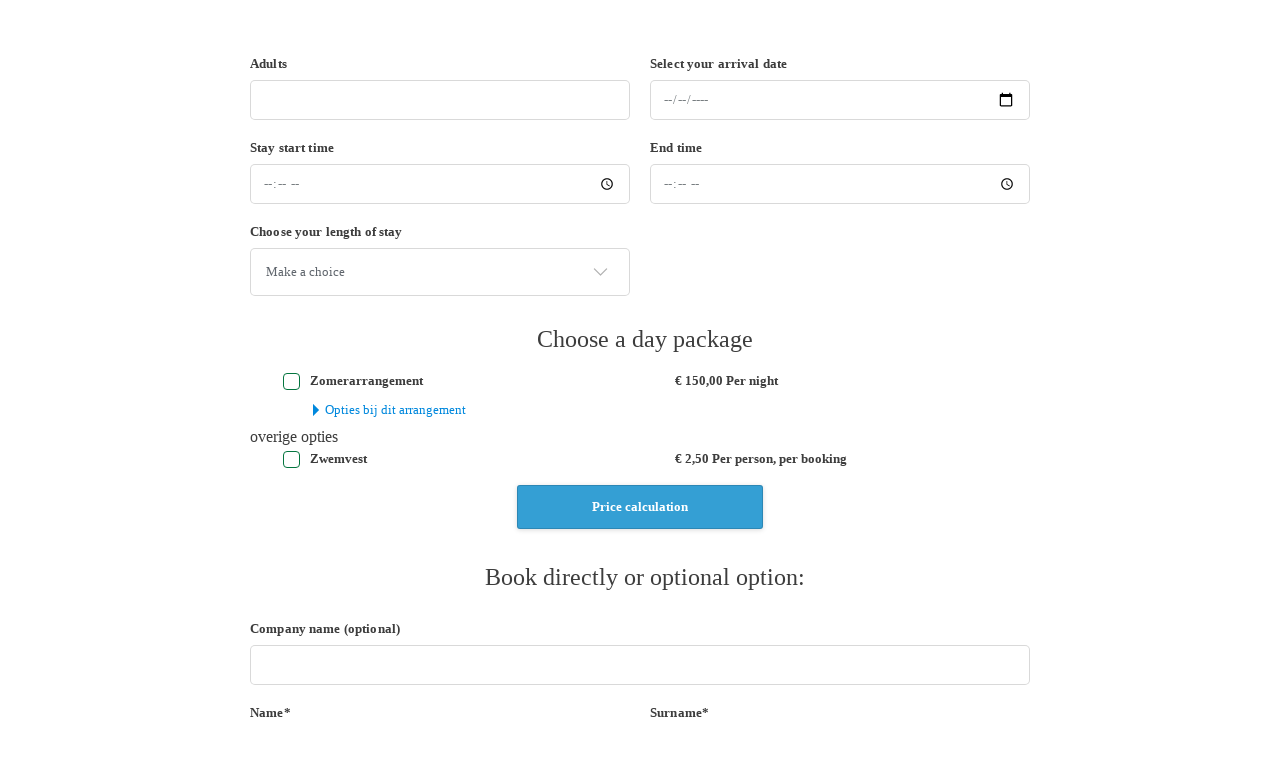

--- FILE ---
content_type: text/html; charset=UTF-8
request_url: https://www.uwboeking.com/modules/meeting/85c29e1e42cb72019c7ce5096fbafc5e/12894/
body_size: 7128
content:

<html lang="en">
<head>
    <meta charset="UTF-8">
    <meta name="viewport" content="width=device-width, initial-scale=1.0">
    <meta http-equiv="X-UA-Compatible" content="ie=edge">
    <title> </title>


    <!-- Load styleSheet -->
    <link rel="stylesheet" href="/css/baseModule.css?time=220914" class="css">

    <!-- Load font style -->
    <link href='https://fonts.googleapis.com/css?family=Oxygen' rel='stylesheet'>

                <!-- <link rel="stylesheet" href="/resources/css/modules/meetingModule.css?time=220914"> -->
            
</head>
<body>
    <div class="resultModal" >
        <span style="display:none;" class="successBookingMessage">Your reservation was successfully placed. Once we have confirmed your reservation you will receive all details in an email.</span>
        <span style="display:none;" class="successOptionMessage">Thank you for requesting this option. The data has been received and you will be notified as soon as possible.</span>
        <span style="display:none;" class="successRequestMessage">Thank you for sending this request. The data has been received and you will receive a message as soon as possible.</span>
        <span style="display:none;" class="wrongDataMessage">Fields have not been entered correctly</span>
        <span style="display:none;" class="missingDataMessage">Not all mandatory fields have been filled.</span>
        <span style="display:none;" class="roomUnavailableMessage">There are no places available</span>
        <span style="display:none;" class="tooManyPeopleMessage">Too many people selected, maximum amount is: <span id="maxAmount"></span></span>
    </div>
	    <div class="formContainer">
        <div class="b-form">
            <h1 class= b-form-title></h1>
            <div class="b-form b-form-calendar">
            </div>
            <form class="b-form b-form-datafields"  method="POST" name="bookingForm" id="bookingForm" >
                <input type="hidden" name="property" value="12894" />
                <input type="hidden" name="customerLanguage" value="3" />
                <input type="hidden" name="user" value="85c29e1e42cb72019c7ce5096fbafc5e" />
                <input type="hidden" name="referrerLink" id="referrerLink"/>
                <div class="formitemContainer">
                                            <div class="b-form-datafields b-form-floating b-form-input-div">
                            <label class="form-floating-label form-floating-label__text" for="amountOfPersons">Adults</label>
                            <!-- <label class="form-floating-label form-floating-label-errorMessage" for="amountOfPersons">You didn t fill in the number of guests.</label> -->
                            <input class="b-form-input b-form-input__number" type="number" min=1 max="1" onchange="showRooms(1);" id="amountOfPersons" name="amountOfPersons" value="" required>
                        </div>
                                        <div class="b-form-datafields b-form-floating b-form-input-div">
                        <label class="form-floating-label form-floating-label__text form-floating-label__floating" for="startDate">Select your arrival date</label>
                        <!-- <label class="form-floating-label form-floating-label-errorMessage" for="startDate">You didn t choose a start period.</label> -->
                        <input class="b-form-input b-form-input__date" type="date" id="startDate" name="startDate" required value="" onChange="updateEndDateTime('days',value)"></input>
                    </div>
                                                                <div class="b-form-datafields b-form-floating b-form-input-div ">
                            <label class="form-floating-label form-floating-label__text form-floating-label__floating" for="startTime">Stay start time</label>
                            <input class="b-form-input b-form-input__time" type="time" id="startTime" name="startTime"  pattern="[0-9]{2}:[0-9]{2}" value="" ></input>
                        </div>
                        <div class="b-form-datafields b-form-floating b-form-input-div ">
                            <label class="form-floating-label form-floating-label__text form-floating-label__floating" for="endTime">End time</label>
                            <input class="b-form-input b-form-input__time" type="time" id="endTime" name="endTime_fake"  pattern="[0-9]{2}:[0-9]{2}" value=""></input>
                        </div>
                                                                <div class="b-form-datafields b-form-floating">
                            <div class="b-form-input-select ">
                                <label class="form-floating-label form-floating-label__select" for="length">Choose your length of stay</label>

                                <div class="select-box">
                                    <select class="select-box__current" id="length" name="length" data-function="showOptions" required>
                                        <option class="select-box-value" data-name="Make a choice" id="length0" value="0">
                                            <span class="select-box-input-text">Make a choice</span>
                                        </option>
                                                                                                                            <option class="select-box-value" id="length1" data-name="1 part of the day" value="04" >
                                                <span class="select-box-input-text">1 part of the day</span>
                                            </option>
                                                                                                                            <option class="select-box-value" id="length2" data-name="Two parts of the day" value="08">
                                                <span class="select-box-input-text">Two parts of the day</span>
                                            </option>
                                                                                                                            <option class="select-box-value"id="length3" data-name="The whole day" value="12">
                                                <span class="select-box-input-text">The whole day</span>
                                            </option>
                                                                                
                                                                                            <option class="select-box-value" id="length4" data-name="One day and one overnight stay" value="24">
                                                    <span class="select-box-input-text">One day and one overnight stay</span>
                                                </option>
                                                                                                                                    <option class="select-box-value" id="length5" data-name="Two days and one overnight stay" value="32" >
                                                <span class="select-box-input-text">Two days and one overnight stay</span>
                                            </option>
                                                                                                                                    <option class="select-box-value" data-name="Three days and two nights" value="56">
                                                <span class="select-box-input-text">Three days and two nights</span>
                                            </option>
                                                                                                                        </select>
                                </div>

                            </div>
                        </div>
                                                        </div>
                
                                    <h2 class="b-form b-form-sub-title">Choose a day package</h2>
                                            <div class="b-form-option-category  b-form-option-category_49" >
                                                            <div class="optionBox">
                                    <label class="b-form-checkbox" >
                                            <!-- <div class="propertyImage"><img src="/images/uploads/1612191377-0001 (1).jpg"></div> -->
                                        <div class="propertyTitle">Zomerarrangement</div>
                                        <div class="price">€ 150,00 Per night</div>

                                        <input name="" value="1" class="b-form-checkbox__hidden asPackageCheck" type="checkbox">
                                        <span class="b-form-custom-checkmark"></span>
                                    </label>

                                    <div class="foldOptions">
                                        <p>Opties bij dit arrangement</p>
                                        <div class="triangleBox">
                                            <div class="triangle"></div>
                                        </div>
                                        <div class="descriptionBox descriptionBox__hidden">
                                            <div class="propertyDescription"></div>
                                        </div>
                                    </div>
                                </div>

                                                                                        <div class="b-form-option b-form-option_93165 isPackage"  >
                                    <label class="b-form-checkbox" >

                                        <div class="propertyTitle">Waarborg</div>
                                                                                                                        <input name="options[93165]" value="1" class="b-form-checkbox__hidden  asPackageCheck   mandatoryCheckbox " type="checkbox"  required >
                                        
                                        <span class="b-form-custom-checkmark__hidden"></span>
                                    </label>
                                                                    </div>
                                                    </div>
                                            <div class="b-form-option-category  b-form-option-category_0" >
                            overige opties                                                            <div class="b-form-option b-form-option_93164 "  >
                                    <label class="b-form-checkbox" >

                                        <div class="propertyTitle">Zwemvest</div>
                                                                                    <div class="price">€ 2,50 Per person, per booking</div>
                                                                                                                        <input name="options[93164]" value="1" class="b-form-checkbox__hidden  " type="checkbox" >
                                        
                                        <span class="b-form-custom-checkmark"></span>
                                    </label>
                                                                    </div>
                                                    </div>
                                                    <div class="button_container">
                  <input type="button"  onclick="calcPrice('myPriceResult')" name="calculatePrice" value="Price calculation" class="button button__calculatePrice" />
                </div>
                <div class="myPriceResult myPriceResult__hidden">
                    <div class="myPriceResult-priceInput">
                        <div class="myPriceResult-row myPriceResult-row-startDate">
                            <span class="inputName">Choose your day of stay:</span>
                            <span class="inputData inputData-startDate"></span>
                        </div>
                        <div class="myPriceResult-row myPriceResult-row-endDate">
                            <span class="inputName">stay until:</span>
                            <span class="inputData inputData-endDate"></span>
                        </div>
                        <div class="myPriceResult-row myPriceResult-row-adultCount">
                            <span class="inputName">Adults:</span>
                            <span class="inputData inputData-adultCount"></span>
                        </div>
                                                    <div class="myPriceResult-row myPriceResult-row-layout">
                                <span class="inputName">Selected layout:</span>
                                <span class="inputData inputData-layout"></span>
                            </div>
                                                <div class="myPriceResult-row myPriceResult-row-property">
                            <span class="inputName">Property:</span>
                            <span class="inputData inputData-property"></span>
                        </div>
                                            </div>
                    <div class="myPriceResult-priceResult">
                        <div class="myPriceResult-row myPriceResult-header">
                            <span class="myPriceResult-header-title myPriceResult-title">Description</span>
                            <span class="myPriceResult-header-price myPriceResult-price">Price</span>
                        </div>
                        <div class="myPriceResult-result-content">
                        </div>

                        <div class="myPriceResult-row myPriceResult-total">
                            <span class="myPriceResult-title">Total offer amount</span>
                            <span class="myPriceResult-price myPriceResult-total-price"></span>
                        </div>
                    </div>
                </div>
                <div class="b-form b-form-bookerDetails">
                    <h2 class="b-form b-form-sub-title b-form-floating__fullWidth">Book directly or optional option:</h2>

                                            <div class="b-form-floating b-form-floating__fullWidth">
                            <label class="form-floating-label form-floating-label__text" for="businessName"> Company name (optional)</label>
                            <!-- <label class="form-floating-label form-floating-label-errorMessage" for="businessName"></label> -->
                            <input type="text" autocomplete="organization" class="b-form-input b-form-input__text" id="businessName" value="" name="businessName">
                        </div>
                    
                    <!-- <div class="b-form-floating  b-form-floating__fullWidth b-form-floating__freeLabel"><label class="form-floating-label b-form__freeLabel">Contact person</label></div> -->
                    <div class="b-form-floating  b-form-floating__halfWidth">
                        <label class="form-floating-label form-floating-label__text" for="customerName">Name*</label>
                        <!-- <label class="form-floating-label form-floating-label-errorMessage" for="customerName">You didnt fill in your name.</label> -->
                        <input type="text" autocomplete="given-name" placeholder="Name"class="b-form-input b-form-input__text" id="customerName" value="" name="customerName" required >
                    </div>
                    <div class="b-form-floating  b-form-floating__halfWidth">
                        <label class="form-floating-label form-floating-label__text" for="customerSurname">Surname*</label>
                        <!-- <label class="form-floating-label form-floating-label-errorMessage" for="customerSurname">You didn t fill in your surname.</label> -->
                        <input type="text" autocomplete="family-name" placeholder="Surname" class="b-form-input b-form-input__text" id="customerSurname" name="customerSurname" value="" required >
                    </div>
                    <div class="b-form-floating b-form-floating__fullWidth">
                        <label class="form-floating-label form-floating-label__text" for="customerPhone">(Mobile)phone number*</label>
                        <!-- <label class="form-floating-label form-floating-label-errorMessage" for="customerPhone">You must accept the terms and conditions to place a reservation.</label> -->
                        <input type="tel" autocomplete="tel" placeholder="(Mobile)phone number" class="b-form-input b-form-input__tel" id="customerPhone" name="customerPhone" value="" required>
                    </div>
                    <div class="b-form-floating b-form-floating__fullWidth">
                        <label class="form-floating-label form-floating-label__text" for="customerMail">Email*</label>
                        <!-- <label class="form-floating-label form-floating-label-errorMessage" for="customerMail">You didn t fill in your email adress.</label> -->
                        <input type="email" autocomplete="email" placeholder="Email" class="b-form-input b-form-input__mail" id="customerMail" name="customerMail" value="" required>
                    </div>

                    <!-- <div class="b-form-floating  b-form-floating__fullWidth b-form-floating__freeLabel"><label class="form-floating-label b-form__freeLabel">Address data:</label></div> -->
                    <div class="b-form-floating b-form-floating__halfWidth">
                        <label class="form-floating-label form-floating-label__text" for="customerAddress">Street name + house number*</label>
                        <!-- <label class="form-floating-label form-floating-label-errorMessage" for="customerAddress">You didn t fill in your address.</label> -->
                        <input type="text" autocomplete="street-address" placeholder="Street name + house number" class="b-form-input b-form-input__text" id="customerAddress" name="customerAddress" value="" required >
                    </div>
                    <div class="b-form-floating b-form-floating__halfWidth">
                        <label class="form-floating-label form-floating-label__text" for="customerPostal">Postal*</label>
                        <!-- <label class="form-floating-label form-floating-label-errorMessage" for="customerPostal">You didn t fill in your address.</label> -->
                        <input type="text" autocomplete="postal-code" placeholder="Postal" class="b-form-input b-form-input__text" id="customerPostal" name="customerPostal" value="" required >
                    </div>
                    <div class="b-form-floating b-form-floating__halfWidth">
                        <label class="form-floating-label form-floating-label__text" for="customerPlace">Place*</label>
                        <!-- <label class="form-floating-label form-floating-label-errorMessage" for="customerPlace">You didn t fill in your place.</label> -->
                        <input type="text" autocomplete="address-level2" placeholder="Place" class="b-form-input b-form-input__text" id="customerPlace" name="customerPlace" value="" required>
                    </div>
                    <div class="b-form-floating b-form-floating__halfWidth">
                        <label class="form-floating-label form-floating-label__text" for="customerCountry">Country*</label>
                        <!-- <label class="form-floating-label form-floating-label-errorMessage" for="customerCountry">You didn t fill in your country.</label> -->
                        <select class="b-form-input" autocomplete="country" placeholder="Country" id="customerCountry" name="customerCountry" required>
                            <option value="">Make a choice</option>
                                                            <option value="AF">Afghanistan</option>
                                                            <option value="AX">Åland Islands</option>
                                                            <option value="AL">Albania</option>
                                                            <option value="DZ">Algeria</option>
                                                            <option value="AS">American Samoa</option>
                                                            <option value="AD">Andorra</option>
                                                            <option value="AO">Angola</option>
                                                            <option value="AI">Anguilla</option>
                                                            <option value="AQ">Antarctica</option>
                                                            <option value="AG">Antigua & Barbuda</option>
                                                            <option value="AR">Argentina</option>
                                                            <option value="AM">Armenia</option>
                                                            <option value="AW">Aruba</option>
                                                            <option value="AU">Australia</option>
                                                            <option value="AT">Austria</option>
                                                            <option value="AZ">Azerbaijan</option>
                                                            <option value="BS">Bahamas</option>
                                                            <option value="BH">Bahrain</option>
                                                            <option value="BD">Bangladesh</option>
                                                            <option value="BB">Barbados</option>
                                                            <option value="BY">Belarus</option>
                                                            <option value="BE">Belgium</option>
                                                            <option value="BZ">Belize</option>
                                                            <option value="BJ">Benin</option>
                                                            <option value="BM">Bermuda</option>
                                                            <option value="BT">Bhutan</option>
                                                            <option value="BO">Bolivia</option>
                                                            <option value="BA">Bosnia & Herzegovina</option>
                                                            <option value="BW">Botswana</option>
                                                            <option value="BV">Bouvet Island</option>
                                                            <option value="BR">Brazil</option>
                                                            <option value="IO">British Indian Ocean Territory</option>
                                                            <option value="VG">British Virgin Islands</option>
                                                            <option value="BN">Brunei</option>
                                                            <option value="BG">Bulgaria</option>
                                                            <option value="BF">Burkina Faso</option>
                                                            <option value="BI">Burundi</option>
                                                            <option value="KH">Cambodia</option>
                                                            <option value="CM">Cameroon</option>
                                                            <option value="CA">Canada</option>
                                                            <option value="CV">Cape Verde</option>
                                                            <option value="BQ">Caribbean Netherlands</option>
                                                            <option value="KY">Cayman Islands</option>
                                                            <option value="CF">Central African Republic</option>
                                                            <option value="TD">Chad</option>
                                                            <option value="CL">Chile</option>
                                                            <option value="CN">China</option>
                                                            <option value="CX">Christmas Island</option>
                                                            <option value="CC">Cocos (Keeling) Islands</option>
                                                            <option value="CO">Colombia</option>
                                                            <option value="KM">Comoros</option>
                                                            <option value="CG">Congo - Brazzaville</option>
                                                            <option value="CD">Congo - Kinshasa</option>
                                                            <option value="CK">Cook Islands</option>
                                                            <option value="CR">Costa Rica</option>
                                                            <option value="CI">Côte d’Ivoire</option>
                                                            <option value="HR">Croatia</option>
                                                            <option value="CU">Cuba</option>
                                                            <option value="CW">Curaçao</option>
                                                            <option value="CY">Cyprus</option>
                                                            <option value="CZ">Czechia</option>
                                                            <option value="DK">Denmark</option>
                                                            <option value="DJ">Djibouti</option>
                                                            <option value="DM">Dominica</option>
                                                            <option value="DO">Dominican Republic</option>
                                                            <option value="EC">Ecuador</option>
                                                            <option value="EG">Egypt</option>
                                                            <option value="SV">El Salvador</option>
                                                            <option value="GQ">Equatorial Guinea</option>
                                                            <option value="ER">Eritrea</option>
                                                            <option value="EE">Estonia</option>
                                                            <option value="SZ">Eswatini</option>
                                                            <option value="ET">Ethiopia</option>
                                                            <option value="FK">Falkland Islands</option>
                                                            <option value="FO">Faroe Islands</option>
                                                            <option value="FJ">Fiji</option>
                                                            <option value="FI">Finland</option>
                                                            <option value="FR">France</option>
                                                            <option value="GF">French Guiana</option>
                                                            <option value="PF">French Polynesia</option>
                                                            <option value="TF">French Southern Territories</option>
                                                            <option value="GA">Gabon</option>
                                                            <option value="GM">Gambia</option>
                                                            <option value="GE">Georgia</option>
                                                            <option value="DE">Germany</option>
                                                            <option value="GH">Ghana</option>
                                                            <option value="GI">Gibraltar</option>
                                                            <option value="GR">Greece</option>
                                                            <option value="GL">Greenland</option>
                                                            <option value="GD">Grenada</option>
                                                            <option value="GP">Guadeloupe</option>
                                                            <option value="GU">Guam</option>
                                                            <option value="GT">Guatemala</option>
                                                            <option value="GG">Guernsey</option>
                                                            <option value="GN">Guinea</option>
                                                            <option value="GW">Guinea-Bissau</option>
                                                            <option value="GY">Guyana</option>
                                                            <option value="HT">Haiti</option>
                                                            <option value="HM">Heard & McDonald Islands</option>
                                                            <option value="HN">Honduras</option>
                                                            <option value="HK">Hong Kong SAR China</option>
                                                            <option value="HU">Hungary</option>
                                                            <option value="IS">Iceland</option>
                                                            <option value="IN">India</option>
                                                            <option value="ID">Indonesia</option>
                                                            <option value="IR">Iran</option>
                                                            <option value="IQ">Iraq</option>
                                                            <option value="IE">Ireland</option>
                                                            <option value="IM">Isle of Man</option>
                                                            <option value="IL">Israel</option>
                                                            <option value="IT">Italy</option>
                                                            <option value="JM">Jamaica</option>
                                                            <option value="JP">Japan</option>
                                                            <option value="JE">Jersey</option>
                                                            <option value="JO">Jordan</option>
                                                            <option value="KZ">Kazakhstan</option>
                                                            <option value="KE">Kenya</option>
                                                            <option value="KI">Kiribati</option>
                                                            <option value="KW">Kuwait</option>
                                                            <option value="KG">Kyrgyzstan</option>
                                                            <option value="LA">Laos</option>
                                                            <option value="LV">Latvia</option>
                                                            <option value="LB">Lebanon</option>
                                                            <option value="LS">Lesotho</option>
                                                            <option value="LR">Liberia</option>
                                                            <option value="LY">Libya</option>
                                                            <option value="LI">Liechtenstein</option>
                                                            <option value="LT">Lithuania</option>
                                                            <option value="LU">Luxembourg</option>
                                                            <option value="MO">Macao SAR China</option>
                                                            <option value="MG">Madagascar</option>
                                                            <option value="MW">Malawi</option>
                                                            <option value="MY">Malaysia</option>
                                                            <option value="MV">Maldives</option>
                                                            <option value="ML">Mali</option>
                                                            <option value="MT">Malta</option>
                                                            <option value="MH">Marshall Islands</option>
                                                            <option value="MQ">Martinique</option>
                                                            <option value="MR">Mauritania</option>
                                                            <option value="MU">Mauritius</option>
                                                            <option value="YT">Mayotte</option>
                                                            <option value="MX">Mexico</option>
                                                            <option value="FM">Micronesia</option>
                                                            <option value="MD">Moldova</option>
                                                            <option value="MC">Monaco</option>
                                                            <option value="MN">Mongolia</option>
                                                            <option value="ME">Montenegro</option>
                                                            <option value="MS">Montserrat</option>
                                                            <option value="MA">Morocco</option>
                                                            <option value="MZ">Mozambique</option>
                                                            <option value="MM">Myanmar (Burma)</option>
                                                            <option value="NA">Namibia</option>
                                                            <option value="NR">Nauru</option>
                                                            <option value="NP">Nepal</option>
                                                            <option value="NL">Netherlands</option>
                                                            <option value="NC">New Caledonia</option>
                                                            <option value="NZ">New Zealand</option>
                                                            <option value="NI">Nicaragua</option>
                                                            <option value="NE">Niger</option>
                                                            <option value="NG">Nigeria</option>
                                                            <option value="NU">Niue</option>
                                                            <option value="NF">Norfolk Island</option>
                                                            <option value="KP">North Korea</option>
                                                            <option value="MK">North Macedonia</option>
                                                            <option value="MP">Northern Mariana Islands</option>
                                                            <option value="NO">Norway</option>
                                                            <option value="OM">Oman</option>
                                                            <option value="PK">Pakistan</option>
                                                            <option value="PW">Palau</option>
                                                            <option value="PS">Palestinian Territories</option>
                                                            <option value="PA">Panama</option>
                                                            <option value="PG">Papua New Guinea</option>
                                                            <option value="PY">Paraguay</option>
                                                            <option value="PE">Peru</option>
                                                            <option value="PH">Philippines</option>
                                                            <option value="PN">Pitcairn Islands</option>
                                                            <option value="PL">Poland</option>
                                                            <option value="PT">Portugal</option>
                                                            <option value="PR">Puerto Rico</option>
                                                            <option value="QA">Qatar</option>
                                                            <option value="RE">Réunion</option>
                                                            <option value="RO">Romania</option>
                                                            <option value="RU">Russia</option>
                                                            <option value="RW">Rwanda</option>
                                                            <option value="WS">Samoa</option>
                                                            <option value="SM">San Marino</option>
                                                            <option value="ST">São Tomé & Príncipe</option>
                                                            <option value="SA">Saudi Arabia</option>
                                                            <option value="SN">Senegal</option>
                                                            <option value="RS">Serbia</option>
                                                            <option value="SC">Seychelles</option>
                                                            <option value="SL">Sierra Leone</option>
                                                            <option value="SG">Singapore</option>
                                                            <option value="SX">Sint Maarten</option>
                                                            <option value="SK">Slovakia</option>
                                                            <option value="SI">Slovenia</option>
                                                            <option value="SB">Solomon Islands</option>
                                                            <option value="SO">Somalia</option>
                                                            <option value="ZA">South Africa</option>
                                                            <option value="GS">South Georgia & South Sandwich Islands</option>
                                                            <option value="KR">South Korea</option>
                                                            <option value="SS">South Sudan</option>
                                                            <option value="ES">Spain</option>
                                                            <option value="LK">Sri Lanka</option>
                                                            <option value="BL">St. Barthélemy</option>
                                                            <option value="SH">St. Helena</option>
                                                            <option value="KN">St. Kitts & Nevis</option>
                                                            <option value="LC">St. Lucia</option>
                                                            <option value="MF">St. Martin</option>
                                                            <option value="PM">St. Pierre & Miquelon</option>
                                                            <option value="VC">St. Vincent & Grenadines</option>
                                                            <option value="SD">Sudan</option>
                                                            <option value="SR">Suriname</option>
                                                            <option value="SJ">Svalbard & Jan Mayen</option>
                                                            <option value="SE">Sweden</option>
                                                            <option value="CH">Switzerland</option>
                                                            <option value="SY">Syria</option>
                                                            <option value="TW">Taiwan</option>
                                                            <option value="TJ">Tajikistan</option>
                                                            <option value="TZ">Tanzania</option>
                                                            <option value="TH">Thailand</option>
                                                            <option value="TL">Timor-Leste</option>
                                                            <option value="TG">Togo</option>
                                                            <option value="TK">Tokelau</option>
                                                            <option value="TO">Tonga</option>
                                                            <option value="TT">Trinidad & Tobago</option>
                                                            <option value="TN">Tunisia</option>
                                                            <option value="TR">Turkey</option>
                                                            <option value="TM">Turkmenistan</option>
                                                            <option value="TC">Turks & Caicos Islands</option>
                                                            <option value="TV">Tuvalu</option>
                                                            <option value="UM">U.S. Outlying Islands</option>
                                                            <option value="VI">U.S. Virgin Islands</option>
                                                            <option value="UG">Uganda</option>
                                                            <option value="UA">Ukraine</option>
                                                            <option value="AE">United Arab Emirates</option>
                                                            <option value="GB">United Kingdom</option>
                                                            <option value="US">United States</option>
                                                            <option value="UY">Uruguay</option>
                                                            <option value="UZ">Uzbekistan</option>
                                                            <option value="VU">Vanuatu</option>
                                                            <option value="VA">Vatican City</option>
                                                            <option value="VE">Venezuela</option>
                                                            <option value="VN">Vietnam</option>
                                                            <option value="WF">Wallis & Futuna</option>
                                                            <option value="EH">Western Sahara</option>
                                                            <option value="YE">Yemen</option>
                                                            <option value="ZM">Zambia</option>
                                                            <option value="ZW">Zimbabwe</option>
                                                    </select>
                    </div>
                    <div class="b-form-floating b-form-floating__fullWidth">
                        <label class="form-floating-label form-floating-label__text" for="customerQuestion">Comments</label>
                        <!-- <label class="form-floating-label form-floating-label-errorMessage" for="customerQuestion"></label> -->
                        <textarea class="b-form-input b-form-input__textarea" id="customerQuestion" name="customerQuestion" placeholder="Comments" value=""></textarea>
                    </div>
                    
                </div>


                                    <div class="b-form b-form-checkmarks">
                                                    <!-- <label class="form-floating-label form-floating-label-errorMessage" for="rentalTermsAndConditions">You must accept the terms and conditions to place a reservation.</label> -->
                            <label class="b-form-checkbox rentalTermsAndConditions" id="rentalTermsAndConditions">
                                <div class="propertyTitle">
                                    <a href="/Standaard-huurvoorwaarden-uwboeking.pdf" target="_blank" rel="noopener">I agree to the terms and conditions.</a>
                                </div>
                                <input name="rentalTermsAndConditions" class="b-form-checkbox__hidden" type="checkbox" required>
                                <span class="b-form-custom-checkmark"></span>
                            </label>
                                                                    </div>
                
                <div class="button_container">
                    <input type="button" name="" value="Book now" onclick="makeReservation('')" class="button button__makeBooking">
                                    </div>
                </input>
            </form>
        </div>    </div>

    <!-- Load floating labels javascript -->
    <script src="/js/floatingLabel.js?time=220914"></script>
    <script src="/js/bookingModule.js?time=220914"></script>
    <!-- <script type="text/javascript" src="/js/jquery.and.functions.js?nocache=yes"></script> -->
    <script type="text/javascript" src="/js/jquery-3.6.1.min.js"></script>

                <!-- <script src="/resources/js/modules/meetingModule.js?time=220914"></script> -->
                <script>
        floatingLabel.init({
            floatingClassName:"form-floating-label__floating",
            floatingErrorName:"form-floating-label-errorMessage__shown"
        });

        $(window).on('load', function(){
            resizeIframe();
        });

        $(document).ready(function () {
            // resizeIframe();

            $('#referrerLink').val(getParentUrl());

            $('.asPackageCheck').change(function () {
                var packageCheck = $(this);
                var options = $(this).parents('.b-form-option-category').children('.b-form-option');
                $(options).each(function () {
                    var optionCheckbox = $(this).find('.b-form-checkbox__hidden');
                    if ($(packageCheck).is(':checked')) {
                        $(optionCheckbox).prop('checked', true).attr('onclick', 'return false;').attr('onkeydown', 'return false;');
                    } else {
                        $(optionCheckbox).prop('checked', false).removeAttr('onclick').removeAttr('onkeydown');
                    }
                });
            });

            $('.mandatoryCheckbox').prop('checked', true).attr('onclick', 'return false;').attr('onkeydown', 'return false;');

            $('.foldOptions').click( function () {
                var options = $(this).parents('.b-form-option-category').children('.b-form-option');
                $(this).parents('.b-form-option-category').toggleClass("showSubOptions");
                var desription = $(this).children('.descriptionBox');
                $(desription).slideToggle();
                $(options).slideToggle();
                $(this).toggleClass("foldedOut");
                resizeIframe();
            });

            $('.foldDescription').click( function () {
                var desription = $(this).children('.descriptionBox');
                $(desription).slideToggle();
                $(this).toggleClass("foldedOut");
                resizeIframe();
            });

            $('#startDate').change(function () {

                //TODO: [UC-1297] add same functionallity for categories
                let options = $('.b-form-option').not('.isPackage');

                $(options).each(function (optionCount) {
                    if ($('#startDate').val() == '' )
                    {
                        $(options[optionCount]).show()
                        $(this).find('.b-form-checkbox__hidden').prop('disabled', false);
                        $(this).find('.b-form-select').prop('disabled', false);

                    }
                    else
                    {
                        if ($(options[optionCount]).data('start_date') !== undefined && $(options[optionCount]).data('end_date') !== undefined )
                        {
                            let startDate = new Date($('#startDate').val());
                            let optionStartDate = new Date($(options[optionCount]).data('start_date'));
                            let optionEndDate = new Date($(options[optionCount]).data('end_date'));

                            if (startDate.getTime() >= optionStartDate.getTime() && startDate.getTime() <= optionEndDate.getTime()  )
                            {
                                $(options[optionCount]).show()
                                $(this).find('.b-form-checkbox__hidden').prop('disabled', false);
                                $(this).find('.b-form-select').prop('disabled', false);
                            }
                            else
                            {
                                $(options[optionCount]).hide()
                                $(this).find('.b-form-checkbox__hidden').prop('disabled', true);
                                $(this).find('.b-form-select').prop('disabled', true);
                            }
                        }
                    }
                })
                resizeIframe();
            });

            $('#startDate, input[name="startTime"], #length, input[name="rooms[]"]').change(function () {
                var roomID = [];
                var activeRooms = $('input[name="rooms[]"]:checked');
                for (i=0; i < activeRooms.length; i++)
                {
                    roomID[i]=$(activeRooms[i]).val();

                }

                var startDate = $('#startDate').val();
                if ($('#startTime').val()) {
                    var startTime = $('#startTime').val();
                } else if ($('input[name="startTime"]:checked').first().val()) {
                    var startTime = $('input[name="startTime"]:checked').first().val();
                    var lastTimeslot = $('input[name="startTime"]:checked').last();
                    var date = new Date(startDate + ' ' + $(lastTimeslot).val());
                    var lastTimeslotDuration = $('input[name="startTime"]:checked').last().data('duration');
                    var endTime = new Date(date.getTime() + (lastTimeslotDuration * 60000));
                    var duration = (endTime.getTime() - new Date(startDate + ' ' + startTime).getTime()) / 60000;
                }

                var length = $('#length').val();

                if (startDate && startTime && (length || duration) && roomID !== undefined && roomID.length != 0) {
                    checkAvailability(startDate, startTime, length, duration, 12894, roomID);
                }

                resizeIframe();

            });
        });


        function getParentUrl() {
			return (window.location != window.parent.location) ? document.referrer : document.location;
        }



    </script>
</body>
</html>

--- FILE ---
content_type: text/css
request_url: https://www.uwboeking.com/css/baseModule.css?time=220914
body_size: 3047
content:
* {
  font-family: 'Verdana';
}
/* .b-form-input:invalid {
  border-color:#ff0000;
  background-color: #ffdddd;
} */
a{
  color: #0088dd;
  text-decoration: none;
}
a:hover {
  color: #1b2937;
}
h1.b-form-title, h2.b-form.b-form-sub-title {
  font-size: 24px;
  font-weight: 300;
  padding-left: 10px;
  text-align: center;
}
.formContainer {
  max-width: 800px;
  width: 100%;
  margin: 0 auto;
  color: #3d3d3d;
}
.formitemContainer {
  display: flex;
  flex-flow: wrap;
  flex-basis: 34%;
}

.form-floating-label__floating {
    top: -7px;
    z-index: 1;
}

.b-form-floating {
  flex-basis: auto;
  min-width: 165px;
  padding: 10px;
  box-sizing: border-box;
  width: 50%;
}

.b-form-bookerDetails {
  display: flex;
  flex-wrap: wrap;
  flex:0 1 auto;
}
.b-form-input-div {
}

.b-form-input {
  color: #777d80;
  height: 40px;
  width: 100%;
  border: 1px solid rgba(0,0,0,0.15);
  border-radius: 5px;
  padding: 6px 12px;
  transition: border-color .2s, box-shadow .2s;
}

.b-form-input:hover {
  border-color: #0476FA;
}

.b-form-input:focus {
  border-color: #0476FA;
  box-shadow: 0 0 0 3px rgba(0,136,221,0.1);
  outline: 0;
}

.form-floating-label {
  margin-bottom: 8px;
  font-size: smaller;
  font-weight: bold;
  line-height: 16px;
  letter-spacing: 0.01em;
  display: block;
  width: 100%;
}


.b-form-floating__halfWidth {
}
.b-form-floating__fullWidth {
  width: 100%
}
.b-form-floating__freeLabel {
  padding: 10 0 0 10px;
}
.b-form__freeLabel {
  margin-bottom: 0px;
}
.form-floating-label__text {

}
.b-form-input__required::after {
  content:"*";
}
.form-floating-label-errorMessage {
position: absolute;
pointer-events: none;
font-size: 0.75rem;
top: unset;
bottom: 0.25rem;
transition: all 0.2s ease-in;
opacity: 0;
font-weight: 400;

}

.b-form-input:focus ~ .form-floating-label__text,
.b-form-input:disabled[value] ~ .form-floating-label__text,
.b-form-input:not([value=""]):invalid ~ .form-floating-label__text,
.b-form-input:focus ~ .b-form-input__textarea,
.form-floating-label__floating {

}

.b-form-input:focus ~ .form-floating-label__text
{
    color:#2196F3;
}

.b-form-input:not([value=""]):invalid,
.b-form-input:not([value=""]):invalid ~ .form-floating-label-errorMessage,
.form-floating-label-errorMessage__shown {
    color:#ff0000;
    opacity: 1;
}
.b-form-input__textarea{
    top:0;
}
.b-form-input:focus ~ .b-form-input__textarea
{
font-size: .75em;

}
.foldOptions, .foldDescription {
  cursor: pointer;
  font-size: 13px;
  padding-left: 60px;
}

.b-form > .b-form-option-category {
  padding: 0 10px;
}
.b-form > .b-form-option-category.hidden {
  display: none;
}
.b-form > .b-form-option-category > .b-form-option {
  padding: 5px 0;
}
.b-form > .b-form-option-category > .b-form-option.isPackage {
  display: none;
}
.b-form.b-form-checkmarks {
  padding: 0 10px;
}
.propertyTitle{
  font-weight: bold;
  grid-area: optionTitle;
  -ms-grid-column: 3;
}
.propertyDescription {
  margin: 10px 0;
  line-height: 18px;
  cursor: pointer;
  font-size: 13px;
}
/* Custumize the parent class when suboptions are shown / folded out */
.showSubOptions {
}
.price {
  font-weight: bold;
}

.b-form-checkbox .price{
  grid-area: optionPrice;
  -ms-grid-column: 5;
}

/* Customize the label (the container) */
.b-form-checkbox {
    margin-bottom: 12px;
    cursor: pointer;
    font-size: smaller;
    -webkit-user-select: none;
    -moz-user-select: none;
    -ms-user-select: none;
    user-select: none;
    grid-area: checkboxArea;
    display: grid;
    grid-template-areas: "optionAmount optionTitle optionPrice";
    grid-template-columns: 50px 1fr 1fr;
    grid-column-gap: 10px;
    display: -ms-grid;
    -ms-grid-row: 1;
    -ms-grid-columns: 50px 10px 1fr 10px 1fr;
    grid-gap: 10px;
}



  /* Hide the browser's default checkbox */
  .b-form-checkbox__hidden {
    position: absolute;
    opacity: 0;
    cursor: pointer;
    height: 0;
    width: 0;
  }

  /* Create a custom checkbox */
  .b-form-custom-checkmark {
    grid-area: optionAmount;
    height: 15px;
    width: 15px;
    background-color: #fff;
    justify-self: right;
    -ms-grid-column: 1;
    display: block;
    border: 1px solid #04753F;
    border-radius: 4px;
  }

  .b-form-select {
    grid-area: optionAmount;
    border: none;
    background-color: #e5e8eb;
    color: rgba(0,0,0,0.6);
    width: 100%;
    text-align: right;
    -ms-grid-column: 1;
  }

  /* On mouse-over, add a grey background color */
  .b-form-checkbox:hover .b-form-checkbox__hidden ~ .b-form-custom-checkmark {
    background-color: #ccc;
  }

  /* When the checkbox is checked, add a blue background */
  .b-form-checkbox__hidden:checked ~ .b-form-custom-checkmark {
    background-color: #04753F;

  }
  .b-form-checkbox:hover .b-form-checkbox__hidden:checked ~ .b-form-custom-checkmark {
    background-color: #04753F;
  }

  /* Create the checkmark/indicator (hidden when not checked) */
  .b-form-custom-checkmark:after {
    content: "";
    position: absolute;
    display: none;
  }

  /* Show the checkmark when checked */
  .b-form-checkbox__hidden:checked ~ .b-form-custom-checkmark:after,
  .b-form-checkbox__hidden:hover ~ .b-form-custom-checkmark:after,
  .b-form-custom-checkmark__active {
    display: block;
  }


  .b-form-checkbox__hidden:hover ~ .b-form-custom-checkmark:after{
    border: solid #04753F;
    border-width: 0 2px 2px 0;
  }

  /* Style the checkmark/indicator */
  .b-form-checkbox:hover .b-form-checkbox__hidden:checked ~ .b-form-custom-checkmark:after,
  .b-form-custom-checkmark:after
  {
    margin: 1px 0 0 5px;
    width: 3px;
    height: 8px;
    border: solid white;
    border-width: 0 2px 2px 0;
    -webkit-transform: rotate(45deg);
    -ms-transform: rotate(45deg);
    transform: rotate(45deg);
  }

.rentalTermsAndConditions {
  padding: 10px 10px 10px 0;
  border: 1px solid transparent;
  border-radius: 3px;
  grid-template-columns: none;
  justify-content: flex-start;
}
.rentalTermsAndConditions a{
  color: #3d3d3d;
  text-decoration: underline;
  font-weight: bold;
}

/* price Result Table */
.myPriceResult {
  display:flex;
  flex-direction: column;
  padding: 10px;
}

.myPriceResult-priceInput {
  padding: 10px;
  border: 1px solid rgba(0,0,0,0.15);
  border-radius: 3px 3px 0 0;
  padding: 6px 12px;
}

.inputName {
  font-weight: bold;
}

.myPriceResult-title {
  font-weight: bold;
}

.myPriceResult-header {
  border-bottom: 1px dotted #666;
  width: 100%;
  font-weight: bold;
  margin-bottom: 5px;
  padding-bottom: 5px;
}

.myPriceResult-result-content {
  padding: 5px;
}

.resultModal {
  border: 1px solid transparent;
  border-radius: 3px;
  text-align: center;
  padding: 10px;
}

.resultModal__hidden {
  display:none;
}

.resultModal__success {
  background: #EBFFE5;
  border-color: #309601;
  color:#309601;
}
.resultModal__error {
  border-color:#ff0000;
  color:#ff0000;
  background-color: #ffdddd;
}



.myPriceResult-total-price, .myPriceResult-header-price {
  padding-right: 5px;
}

.myPriceResult-price::before {
  content: '€ ';
}

.myPriceResult-header-price::before{
  content: '';
}

.myPriceResult-result-option {
  padding-left: 5px;
}

.myPriceResult-header {
  /* border-bottom: 1px dotted #666; */
  border-bottom: 1px dotted rgba(0,0,0,0.15);
}

.myPriceResult-total {
  padding-top: 5px;
  margin-top: 5px;
  border-top: 2px dotted rgba(0,0,0,0.15);
}

.myPriceResult-row {
  display: flex;
  flex-wrap: wrap;
  justify-content: space-between;
}

.myPriceResult-priceResult {
  border: 1px solid rgba(0,0,0,0.15);
  border-radius: 0 0 3px 3px;
  padding: 6px 12px;
}
.optionBox {
  display: grid;
  grid-template-rows: auto auto auto;
  grid-template-columns: 1fr;
  grid-template-areas: "checkboxArea" "moreOptions" "descriptionBox";
  -ms-grid-rows: auto auto auto;
  -ms-grid-columns: 1fr;
  display: -ms-grid;
  width: 100%;
}

.b-form-title-row {
  display: flex;
  flex-wrap: wrap;
  justify-content: space-between;
}
.descriptionBox {
  grid-area: descriptionBox;
  -ms-grid-column-span: 2;
  -ms-grid-row: 2;
}
.rentalTermsAndConditions .propertyTitle, .receiveNewsletter .propertyTitle{
  -ms-grid-column-span: 2;
  font-weight: normal;
}

.descriptionBox__hidden
{
  display:none;
}
  .myPriceResult__hidden
  {
    display:none;
  }

  .foldOptions, .foldDescription {
    grid-area: moreOptions;
    display: grid;
    grid-template-columns: 15px auto;
    grid-template-areas: "triangle meerOpties" "descriptionBox descriptionBox";
    grid-template-rows: auto auto;
    -ms-grid-row: 2;
    display: -ms-grid;
    -ms-grid-columns: 15px auto;
    -ms-grid-rows: auto auto;
}


  .foldOptions p, .foldDescription p{
    color: #0088dd;
    font-size: 13px;
    width: 100%;
    justify-self: center;
    grid-area: meerOpties;
    -ms-grid-column: 2;
    -ms-grid-row: 1;
    margin: 0px 0px 10px;
  }

  .triangleBox {
    grid-area: triangle;
    -ms-grid-row: 1;
    -ms-grid-column: 1;
    align-self: center;
    padding: 0px 3px;
    margin: 0px 0px 10px;
  }

  .triangle {
    width: 0;
    height: 0;
    border-top: 6px solid transparent;
    border-left: 6px solid #0088dd;
    border-bottom: 6px solid transparent;
  }

  .foldOptions.foldedOut .triangleBox .triangle,
  .foldDescription.foldedOut .triangleBox .triangle{
    transform: rotate(90deg);
  }

.button_container {
  margin-bottom: 15px;
  width: 100%;
  display: flex;
  flex-wrap: wrap;
  justify-content: center;
}
.button {
  padding: 14px 75px;
  background-color: #349FD4;
  border: 0;
  border-radius: 3px;
  height: auto;
  box-shadow: 0 1px 5px 0 rgba(0,0,0,0.15), inset 0 0 0 1px rgba(0,0,0,0.15);
  font-size: smaller;
  color: #fff;
  outline: 0;
  cursor: pointer;
  font-weight: bold;
  align-self: center;
  justify-content: center;
}
.button__makeBooking {
  background-color: #38BA24;
  margin: 0px 10px;
}
.button__option {
  background-color: #FFB00D;
  margin: 0px 10px;
}
.select-box {
  position: relative;
  display: block;
  width: 100%;
  margin: 0 auto;
  font-family: 'Open Sans', 'Helvetica Neue', 'Segoe UI', 'Calibri', 'Arial', sans-serif;
  font-size: 18px;
  color: #60666d;
}

.b-form.b-form-rooms {
  display: flex;
  flex-wrap: wrap;
  justify-content: space-evenly;
  margin: 10px;
  border: 1px solid transparent;
  border-radius: 3px;
  padding-bottom: 10px
}
.room {
  padding: 0 20px 0 10px;
}
.room__image {
  align-self: center;
  width: 214px;
  height: 137px;
  border-radius: 3px;
  background-position: center;
  background-size: cover;
}
.room__title {
  display: block;
  font-size: smaller;
  font-weight: 600;
  margin: 5px 0 5px;
  line-height: 20px;
  width: 100%;
  text-align: center;
  color: #1b2937;
}
.room__personcount {
  margin: 10px 0px;
}
.room__description {
  margin-bottom: 18px;
  width: 214px;
  font-size: 15px;
  color: #777d80;
}
.room-button {
  position: relative;
  padding: 0 15px;
  width: 100%;
  height: 30px;
  border: 0;
  font-size: 15px;
  line-height: 20px;
  background-color: #e5e8eb;
  color: rgba(0,0,0,0.6);
  box-sizing: border-box;
  text-align: center;
  line-height: 30px;
  border-radius: 3px;
}
.b-form-rooms__room
{
  display: flex;
  flex-direction: column;
  padding: 5px 10px;
  cursor: pointer;
  -webkit-user-select: none;
  -moz-user-select: none;
  -ms-user-select: none;
  user-select: none;
  border-radius: 5px;
  border: 1px solid rgba(0,0,0,0.15);
  margin-top: 10px;
  background-color: #ffffff;
}
.room-button__selected
{
  display: none;
  background-color: #04753F;
  color: #ffffff;
}
.b-form-rooms__room input
{
  position: absolute;
  opacity: 0;
  cursor: pointer;
}
.b-form-rooms__room input:checked ~ .room-button {
  display: none;
}
.b-form-rooms__room input:checked ~ .room-button__selected {
  display: block;
}


.__hidden {
  display: none;
}



@media (min-width: 1200px) {
  .select-box {
    width: unset;
  }
}
.select-box__current {
  display:none;
}

   /* The container must be positioned relative: */
.custom-select {
  position: relative;
}

.select-selected {
  background-color: #fbfbfb;
  border: 1px solid rgba(0,0,0,0.15);
  border-radius: 5px;
}


/* Style the arrow inside the select element: */
.select-selected:after {
  content:'';
  position: absolute;
  top: 50%;
  right: 22px;
  -webkit-transform: translateY(-50%);
  transform: translateY(-50%);
  opacity: 0.3;
  transition: 0.2s ease;
  height: 15px;
  width: 15px;
  background-image: url("https://cdn.onlinewebfonts.com/svg/img_295694.svg");
}

/* Point the arrow upwards when the select box is open (active): */
.select-selected.select-arrow-active:after {
  -webkit-transform: translateY(-50%) rotate(180deg);
  transform: translateY(-50%) rotate(180deg);
}

/* style the items (options), including the selected item: */
.select-items div,.select-selected {
  display: block;
  padding: 15px;
  background-color: #fff;
  margin: 0;
  font-size: 13px;
  cursor: pointer;
}

/* Style items (options): */
.select-items {
  border: 1px solid rgba(0,0,0,0.15);
  border-radius: 3px;
  position: absolute;
  box-shadow: 0 15px 30px -10px rgba(0, 0, 0, 0.1);
  top: 100%;
  left: 0;
  right: 0;
  width: 100%;
  padding: 0;
  list-style: none;
  z-index: 99;
}

/* Hide the items when the select box is closed: */
.select-hide {
  display: none;
}

.select-items div:hover, .same-as-selected {
  color: #546c84;
  background-color: #fbfbfb;
}

  .select-box__icon {
    position: absolute;
    top: 50%;
    right: 22px;
    -webkit-transform: translateY(-50%);
    transform: translateY(-50%);
    opacity: 0.3;
    transition: 0.2s ease;
    height: 15px;
    width: 15px;
}

/* style boxes having errors */
.b-form.b-form-rooms.hasError,
.hasError,
.select-selected.hasError{
  border-color:#ff0000;
  background-color: #ffdddd;
}
@media only screen and (max-width: 500px) {
  .b-form-floating {
    width: 100%;
  }
}

--- FILE ---
content_type: application/javascript
request_url: https://www.uwboeking.com/js/floatingLabel.js?time=220914
body_size: 1928
content:
/**
 *source: https://github.com/datuhealth/floating-label
 *
 */

(function(f){if(typeof exports==="object"&&typeof module!=="undefined"){module.exports=f()}else if(typeof define==="function"&&define.amd){define([],f)}else{var g;if(typeof window!=="undefined"){g=window}else if(typeof global!=="undefined"){g=global}else if(typeof self!=="undefined"){g=self}else{g=this}g.floatingLabel = f()}})(function(){var define,module,exports;return (function e(t,n,r){function s(o,u){if(!n[o]){if(!t[o]){var a=typeof require=="function"&&require;if(!u&&a)return a(o,!0);if(i)return i(o,!0);var f=new Error("Cannot find module '"+o+"'");throw f.code="MODULE_NOT_FOUND",f}var l=n[o]={exports:{}};t[o][0].call(l.exports,function(e){var n=t[o][1][e];return s(n?n:e)},l,l.exports,e,t,n,r)}return n[o].exports}var i=typeof require=="function"&&require;for(var o=0;o<r.length;o++)s(r[o]);return s})({1:[function(_dereq_,module,exports){
    'use strict'

    module.exports = {
      config: {
        floatingClassName: 'floating',
        floatingErrorName: 'floating__error',
        delegateEvents: false
      },
      init: function initializeFloatingLabel (opt) {
        this._eventsDelegated = false

        if (opt instanceof Object) {
          for (var option in opt) {
            if (window.Object.hasOwnProperty.call(opt, option) && window.Object.hasOwnProperty.call(this.config, option)) {
              this.config[option] = opt[option]
            }
          }
        }

        // Once the DOM is loaded, evaluate the inputs on the page
        if (window.addEventListener) {
          window.addEventListener('DOMContentLoaded', this.evaluateInputs.bind(this), false)
        } else {
          document.onreadystatechange = this.evaluateInputs.bind(this)
        }
      },

      /**
      * evaluateInputs - Loop through all the elements currently on the page and display the floating label if needed.
      * @version 1.0.0
      * @example
      * this.evaluateInputs();
      * @return {void}
      */
      evaluateInputs: function evaluateInputs () {
        var self = this
        var inputs = document.querySelectorAll('input[type="text"], input[type="password"], input[type="email"], input[type="search"], input[type="url"], input[type="tel"], input[type="number"]')

        function showHideLabel (input, label) {
          if (input.value.length || input.validity.badInput === true) {
              if(input.validity.badInput === false) {
                self.removeClass(label, self.config.floatingErrorName)
                // console.log(self.config.floatingErrorName)
            }
            self.addClass(label, self.config.floatingClassName)
          } else {
            self.removeClass(label, self.config.floatingClassName)
          }
        }

        function inputEventHandler (evt) {
          if (!evt) {
            evt = window.event
          }

          var inputEl = evt.target || evt.srcElement
          var inputID = inputEl.getAttribute('id')
          var labelEl = document.querySelector('label[for="' + inputID + '"]')
          var typeRe = /text|password|url|email|tel|search|number|date/i

          if (!labelEl) {
            return
          }

          if ((inputEl.nodeName === 'INPUT' && typeRe.test(inputEl.getAttribute('type'))) || inputEl.nodeName === 'TEXTAREA') {
            showHideLabel(inputEl, labelEl)
          }
        }

        for (var input = 0; input < inputs.length; input++) {
          if ((inputs[input] instanceof window.Element) && window.Object.hasOwnProperty.call(inputs, input)) {
            var inputEl = inputs[input]
            var inputID = inputEl.getAttribute('id')
            var labelEl = document.querySelector('label[for="' + inputID + '"]')

            if (!labelEl) {
              return
            }

            showHideLabel(inputEl, labelEl)

            this.removeEventListener(inputEl, 'keyup', inputEventHandler, false)
            this.removeEventListener(inputEl, 'input', inputEventHandler, false)

            if (!this.config.delegateEvents) {
              this.addEventListener(inputEl, 'keyup', inputEventHandler, false)
              this.addEventListener(inputEl, 'input', inputEventHandler, false)
            }
          }
        }

        if (this.config.delegateEvents && !this._eventsDelegated) {
          this.addEventListener(document.body, 'keyup', inputEventHandler, false)
          this.addEventListener(document.body, 'input', inputEventHandler, false)

          this._eventsDelegated = true
        }
      },

      /**
      * getPreviousSibling - Small function to get the previous sibling of an element. Should be compatible with IE8+
      * @version 1.0.0
      * @example
      * this.getPreviousSibling( el );
      * @param  {element} el - The element to get the previous sibling of
      * @return {element} - The previous sibling element
      */
      getPreviousSibling: function getPreviousSibling (el) {
        el = el.previousSibling

        while (el && el.nodeType !== 1) {
          el = el.previousSibling
        }

        return el
      },

      /**
      * addClass - Small function to add a class to an element. Should be compatible with IE8+
      * @version 1.0.0
      * @example
      * this.addClass( this.currentTooltip, 'visible' );
      * @param  {element} el - The element to add the class to
      * @param  {string} className - The class name to add to the element
      * @return {element} - The element that had the class added to it
      * @api private
      */
      addClass: function addClass (el, className) {
        if (el.classList) {
          el.classList.add(className)
        } else {
          el.className += ' ' + className
        }

        return el
      },

      /**
      * removeClass - Small function to remove a class from an element. Should be compatible with IE8+
      * @version 1.0.0
      * @example
      * this.removeClass( this.currentTooltip, 'visible' );
      * @param  {element} el - The element to remove the class from
      * @param  {string} className - The class name to remove from the element
      * @return {element} - The element that had the class removed from it
      * @api private
      */
      removeClass: function removeClass (el, className) {
        if (el) {
          if (el.classList) {
            el.classList.remove(className)
          } else {
            el.className = el.className.replace(new RegExp('(^|\\b)' + className.split(' ').join('|') + '(\\b|$)', 'gi'), ' ')
          }
        }

        return el
      },

      /**
      * hasClass - Small function to see if an element has a specific class. Should be compatible with IE8+
      * @version 1.0.0
      * @example
      * this.hasClass( this.currentTooltip, 'visible' );
      * @param  {element} el - The element to check the class existence on
      * @param  {string} className - The class to check for
      * @return {boolean} - True or false depending on if the element has the class
      * @api private
      */
      hasClass: function hasClass (el, className) {
        if (el.classList) {
          return el.classList.contains(className)
        } else {
          return new RegExp('(^| )' + className + '( |$)', 'gi').test(el.className)
        }
      },

      /**
      * addEventListener - Small function to add an event listener. Should be compatible with IE8+
      * @version 1.0.0
      * @example
      * this.addEventListener( document.body, 'click', this.open( this.currentTooltip ));
      * @param  {element} el - The element node that needs to have the event listener added
      * @param  {string} eventName - The event name (sans the "on")
      * @param  {function} handler - The function to be run when the event is triggered
      * @return {element} - The element that had an event bound
      * @api private
      */
      addEventListener: function addEventListener (el, eventName, handler, useCapture) {
        if (!useCapture) {
          useCapture = false
        }

        if (el.addEventListener) {
          el.addEventListener(eventName, handler, useCapture)

          return el
        } else {
          if (eventName === 'focus') {
            eventName = 'focusin'
          }

          el.attachEvent('on' + eventName, function () {
            handler.call(el)
          })

          return el
        }
      },

      /**
      * removeEventListener - Small function to remove and event listener. Should be compatible with IE8+
      * @version 1.0.0
      * @example
      * this.removeEventListener( document.body, 'click', this.open( this.currentTooltip ));
      * @param  {element} el - The element node that needs to have the event listener removed
      * @param  {string} eventName - The event name (sans the "on")
      * @param  {function} handler - The function that was to be run when the event is triggered
      * @return {element} - The element that had an event removed
      * @api private
      */
      removeEventListener: function removeEventListener (el, eventName, handler, useCapture) {
        if (!useCapture) {
          useCapture = false
        }

        if (el.removeEventListener) {
          el.removeEventListener(eventName, handler, useCapture)
        } else {
          if (eventName === 'focus') {
            eventName = 'focusin'
          }

          el.detachEvent('on' + eventName, function () {
            handler.call(el)
          })
        }

        return el
      }
    }

    },{}]},{},[1])(1)
    });


--- FILE ---
content_type: application/javascript
request_url: https://www.uwboeking.com/js/bookingModule.js?time=220914
body_size: 4935
content:
function showRooms(multipleRooms)
{

    var personCount = $("#amountOfPersons").val();
    var myLayout = $("#layout").val();
    var propertyID = $("input[name=property]").val();

    if (personCount > 0 || myLayout > 0) {
        $(".b-form-rooms__room").hide();
        $(".b-form-rooms__room > input").prop("disabled", true);
        $.ajax({
			url: '/app/Http/Handlers/layoutHandler.php',
			data: {
				type: 'getLayoutRooms',
				layout: myLayout,
				property: propertyID,
                personAmount: personCount,
                multipleRoom: multipleRooms,

			},
			dataType: 'json',
			type: 'POST',
			success: function (response) {
                if(response.status === "success") {
                    $.each(response.rooms, function(i) {
                        $(".b-form-rooms__room_"+response.rooms[i]).show();
                        $(".b-form-rooms__room_"+response.rooms[i]+" > input").prop("disabled", false);
                    });




                    if ($('#rooms').length) {
                        var firstChecked = $('.startTime:checked').first();
                        var lastChecked = $('.startTime:checked').last();
                        var amountOfPersons = personCount;
                        var pid = propertyID;
                        var startDate = $('#startDate').val();
                        var startTime = firstChecked.val();
                        var date = new Date(startDate + ' ' + lastChecked.val());
                        var lastTimeslotDuration = lastChecked.data('duration');
                        var endTime = new Date(date.getTime() + (lastTimeslotDuration * 60000));
                        var duration = (endTime.getTime() - new Date(startDate + ' ' + startTime).getTime()) / 60000;
    
                        var unAvailableRooms = checkTimeslotAvailability(startDate, startTime, duration, pid, amountOfPersons);
                    }



				} else if(response.status === "error") {
					$(".b-form-rooms__no-rooms").show();
				}
                resizeIframe();

                // $(window).scrollTop($('.b-form-rooms').offset().top);

			},
			error: function () {console.log('Something went wrong');}
        });
    }
    else
    {
        $(".b-form-rooms__room").show();
    }
}

function showOptions() {

    var dayLength = $("#length").val();
    var propertyID = $("input[name=property]").val();

    if (dayLength > 0) {

        $(".b-form-option-category , .b-form-option").hide();
        $(".b-form-option-category > div > .b-form-checkbox > input").prop("disabled", true);
        $(".b-form-option > .b-form-checkbox > input").prop("disabled", true);
        $(".b-form-option > .b-form-checkbox > span > select").prop("disabled", true);
        // console.log($(".b-form-option-category, .b-form-option"));


        $.ajax({
            url: '/app/Http/Handlers/layoutHandler.php',
            data: {
                type: 'getCurrentOptions',
                dayLength: dayLength,
                property: propertyID
            },
            dataType: 'json',
            type: 'POST',
            success: function (response) {

                if(response.status === "success") {

                    $.each(response.optionPackage, function(i, options) {
                        if (options && options.length > 0) {
                            $(".b-form-option-category_"+i).show();
                            $(".b-form-option-category_"+i+ "> div > .b-form-checkbox > input.asPackageCheck").prop("disabled",false);

                            $.each(options, function(i, optionID) {

                                if($(".b-form-option_"+optionID).hasClass("isPackage") == false)
                                {

                                    $(".b-form-option_"+optionID).show();
                                    $(".b-form-option_"+optionID+" > .b-form-checkbox > input").prop("disabled", false);
                                    $(".b-form-option_"+optionID+" > .b-form-checkbox > select").prop("disabled", false);
                                }

                            });
                        }
                    });

                } else if(response.status === "error") {
                    $(".b-form-option-category__no-categories").show();
                }
                resizeIframe();

                // $(window).scrollTop($('.resultModal').offset().top);

            },
            error: function () {console.log('Something went wrong');}
        });
    } else {
        $(".b-form-option-category, .b-form-option").show();
    }


}

function calcPrice(className, useVAT)
{
    if ($("."+className+"__hidden")[0] == undefined )
    {
        $("."+className).addClass(className+"__hidden");
    }
    $('.resultModal').addClass('resultModal__hidden');
    $('.resultModal').removeClass('resultModal__error');
    $('.resultModal').removeClass('resultModal__success');
    $('.missingDataMessage').hide();
    $('.successOptionMessage').hide();
    $('.successBookingMessage').hide();
    $('.tooManyPeopleMessage').hide();

    if (useVAT === undefined)
    {
        useVat = 0;
    }

    var rawFormData = $('#bookingForm');
    var startDateArray = rawFormData[0].startDate.value.split('-');
    var startDateData = startDateArray[2]+' - '+startDateArray[1]+' - '+startDateArray[0];
    var startTime = $('input[name="startTime"]:checked').first().val();
    var starTimeData = (startTime) ? ', ' + startTime : '';
    var extraData = '';
    if(rawFormData[0].endDate === undefined)
    {
        if (!$("#length option:selected")) {
            $(".inputData-endDate").html($("#length option:selected").data('name'));
        } else {
            var lastTimeSlot = $('input[name="startTime"]:checked').last();
            var timeSlotValue = $(lastTimeSlot).val();
            if (timeSlotValue) {
                var duration = $(lastTimeSlot).data('duration'); // duration in minutes
                var date = new Date(startDateArray[0]+'-'+startDateArray[1]+'-'+startDateArray[2] + " " + timeSlotValue);
                var endTimeStamp = date.getTime() + (duration * 60000);
                var endDate = new Date(endTimeStamp);
                var minutes = "0" + endDate.getMinutes();
                var endDateData = startDateData + ", " + endDate.getHours() + ":" + minutes.substr(-2);
                $(".inputData-endDate").html(endDateData);
                extraData = extraData + '&timeslotEndtime=' + endDateData;
                extraData = extraData + '&timeslotStartTime=' + $('input[name="startTime"]:checked').first().val();
            } else {
                $(".inputData-endDate").html('');
            }
        }
    }
    else
    {
        var endDateArray = rawFormData[0].endDate.value.split('-');
        $(".inputData-endDate").html(endDateArray[2]+' - '+endDateArray[1]+' - '+endDateArray[0]);
    }
    $(".inputData-startDate").html(startDateData + starTimeData);
    $(".inputData-adultCount").html(rawFormData[0].amountOfPersons.value);
    $(".inputData-layout").html($("#layout option:selected").data('name'));
    $(".inputData-room").html($("input[name='rooms[]']:checked").data('name'));

    $('.hasError').removeClass('hasError');

    var formData = rawFormData.serialize()+'&options[0]' + extraData;
    // console.log(formData);
    $.ajax({
        url: '/app/Http/Handlers/reservationHandler.php?getPrice',
        data: formData,
        dataType: 'json',
        type: 'POST',
        success: function (response) {

            if(response.status === "success") {

                populatePriceDisplay(response.data,useVAT,className);
                $('html,body').animate({
                    scrollTop: ($("." + className).offset().top - $("." + className).height())
                }, 'slow');

            } else if(response.status === "error") {
                // $(".b.form-rooms__no-rooms").show();
                console.log(response.message);
                $('.resultModal').addClass('resultModal__error');
                $('.resultModal').removeClass('resultModal__hidden');
                $('html,body').animate({
                    scrollTop: ($(".resultModal").offset().top - $(".resultModal").height())
                }, 'slow');

                // console.log(response);
                if (response.message == 404) {
                    $('.roomUnavailableMessage').show();
                } else if (response.message == 429) {
                    $('.tooManyPeopleMessage').show();
                    var maxAmount = $('#amountOfPersons').attr('max');
                    $('#maxAmount').html(maxAmount);
                }

            }
            else if(response.status === "dataError") {
                // $(".b.form-rooms__no-rooms").show();
                console.log(response.message);
                $('.resultModal').removeClass('resultModal__hidden');
                $('.resultModal').addClass('resultModal__error');
                showErrors(response.data);
                $('.missingDataMessage').show();


                var errorCount;
                for (errorCount = 0 ; errorCount < response.data.length ; errorCount ++)
                {
                    // console.log($('.form-floating-label-errorMessage[for="'+response.data[errorCount]+'"]'));
                    $('.form-floating-label-errorMessage[for="'+response.data[errorCount]+'"]').addClass("form-floating-label-errorMessage__shown");
                }
                $('html,body').animate({
                    scrollTop: ($(".resultModal").offset().top - $(".resultModal").height())
                }, 'slow');
            }
            resizeIframe();
        },
        error: function (jqXHR, textStatus, errorThrown)  {
            console.log('Something went wrong');
            console.log(errorThrown);
            console.log(jqXHR);

        }
    });
}

function makeReservation(redirectURL = '')
{
    // console.log(redirectURL);
    var rawFormData = $('#bookingForm');
    $('.hasError').removeClass('hasError');
    $('.resultModal').addClass('resultModal__hidden');
    $('.resultModal').removeClass('resultModal__error');
    $('.resultModal').removeClass('resultModal__success');
    $('.missingDataMessage').hide();
    $('.successOptionMessage').hide();
    $('.successBookingMessage').hide();
    $('.tooManyPeopleMessage').hide();

    var extraData = '';

    var lastTimeSlot = $('input[name="startTime"]:checked').last();
    var timeSlotValue = $(lastTimeSlot).val();
    if (timeSlotValue) {
        var duration = $(lastTimeSlot).data('duration'); // duration in minutes
        var date = new Date($('input[name="startDate"]').val() + " " + timeSlotValue);
        var endTimeStamp = date.getTime() + (duration * 60000);
        var endDate = new Date(endTimeStamp);
        var minutes = "0" + endDate.getMinutes();
        var endDateData = endDate.getHours() + ":" + minutes.substr(-2);
        extraData = extraData + '&timeslotEndtime=' + endDateData;
        extraData = extraData + '&timeslotStartTime=' + $('input[name="startTime"]:checked').first().val();
        // debugger;
    }

    var formData = rawFormData.serialize()+'&options[0]' + extraData;
    // console.log(formData);
    $.ajax({
        url: '/app/Http/Handlers/reservationHandler.php?postReservation',
        data: formData,
        dataType: 'json',
        type: 'POST',
        success: function (response) {

            if(response.status === "success") {

                // console.log(response.message);
                //redrect to redirect URL
                if (redirectURL != '')
                {
                    window.location = redirectURL;
                }
                else
                {
                    $('.resultModal').addClass('resultModal__success');
                    $('.successBookingMessage').show();
                    $('.formContainer').hide();
                    rawFormData[0].reset();
                    $('.resultModal').removeClass('resultModal__hidden');
                    $(window).scrollTop($('.resultModal').offset().top);

                }

            } else if(response.status === "error") {
                // $(".b.form-rooms__no-rooms").show();
                // console.log(response.message);
                $('.resultModal').addClass('resultModal__error');
                $('.resultModal').removeClass('resultModal__hidden');
                $('html,body').animate({
                    scrollTop: ($(".resultModal").offset().top - $(".resultModal").height())
                }, 'slow');

                // console.log(response);
                if (response.message == 404) {
                    $('.roomUnavailableMessage').show();
                } else if (response.message == 429) {
                    $('.tooManyPeopleMessage').show();
                    var maxAmount = $('#amountOfPersons').attr('max');
                    $('#maxAmount').html(maxAmount);
                }
            }
            else if(response.status === "dataError") {
                // $(".b.form-rooms__no-rooms").show();
                console.log(response.message);
                showErrors(response.data);
                $('.missingDataMessage').show();
                $('.resultModal').addClass('resultModal__error');
                $('.resultModal').removeClass('resultModal__hidden');


            }

            resizeIframe();

            $('html,body').animate({
                scrollTop: ($(".resultModal").offset().top - $(".resultModal").height())
            }, 'slow');

        },
        error: function (jqXHR, textStatus, errorThrown)  {
            console.log('Something went wrong');
            console.log(errorThrown);
            console.log(jqXHR);

        }
    });
}

function makeReservationOption(redirectURL)
{
    var rawFormData = $('#bookingForm');
    $('.hasError').removeClass('hasError');
    $('.resultModal').addClass('resultModal__hidden');
    $('.resultModal').removeClass('resultModal__error');
    $('.resultModal').removeClass('resultModal__success');
    $('.missingDataMessage').hide();
    $('.successOptionMessage').hide();
    $('.successBookingMessage').hide();
    $('.tooManyPeopleMessage').hide();

    var formData = rawFormData.serialize()+'&options[0]';
    $.ajax({
        url: '/app/Http/Handlers/reservationHandler.php?postReservationOption',
        data: formData,
        dataType: 'json',
        type: 'POST',
        success: function (response) {

            if(response.status === "success") {

                // console.log(response.message);
                //redrect to redirect URL
                if (redirectURL != '')
                {
                    window.location = redirectURL;
                }
                else
                {
                    $('.resultModal').addClass('resultModal__success');
                    $('.formContainer').hide();
                    $('.successOptionMessage').show();
                    rawFormData[0].reset();
                    $('.resultModal').removeClass('resultModal__hidden');
                    $(window).scrollTop($('.resultModal').offset().top);
                }

            } else if(response.status === "error") {
                // $(".b.form-rooms__no-rooms").show();
                // console.log(response.message);
                // $('.resultModal').addClass('resultModal__error');
                // $('.resultModal').removeClass('resultModal__hidden');
                $('.resultModal').addClass('resultModal__error');
                $('.resultModal').removeClass('resultModal__hidden');
                $('html,body').animate({
                    scrollTop: ($(".resultModal").offset().top - $(".resultModal").height())
                }, 'slow');

                // console.log(response);
                if (response.message == 404) {
                    $('.roomUnavailableMessage').show();
                } else if (response.message == 429) {
                    $('.tooManyPeopleMessage').show();
                    var maxAmount = $('#amountOfPersons').attr('max');
                    $('#maxAmount').html(maxAmount);
                }

            }
            else if(response.status === "dataError") {
                // $(".b.form-rooms__no-rooms").show();
                // console.log(response.message);
                // $('.resultModal').addClass('resultModal__error');


                var errorCount;
                for (errorCount = 0 ; errorCount < response.data.length ; errorCount ++)
                {
                    // console.log($('.form-floating-label-errorMessage[for="'+response.data[errorCount]+'"]'));
                    // $('.form-floating-label-errorMessage[for="'+response.data[errorCount]+'"]').addClass("form-floating-label-errorMessage__shown");
                }
                $('.resultModal').addClass('resultModal__error');
                $('.missingDataMessage').show();
                $('.resultModal').removeClass('resultModal__hidden');
                showErrors(response.data);
            }

            resizeIframe();
            $('html,body').animate({
                scrollTop: ($(".resultModal").offset().top - $(".resultModal").height())
            }, 'slow');
        },
        error: function (jqXHR, textStatus, errorThrown)  {
            console.log('Something went wrong');
            console.log(errorThrown);
            console.log(jqXHR);

        }
    });
}

function makeReservationRequest(redirectURL)
{
    var rawFormData = $('#bookingForm');

    var formData = rawFormData.serialize();
    $.ajax({
        url: '/app/Http/Handlers/reservationHandler.php?postReservationRequest',
        data: formData,
        dataType: 'json',
        type: 'POST',
        success: function (response) {

            if(response.status === "success") {

                // console.log(response.message);
                //redrect to redirect URL
                if (redirectURL != '')
                {
                    window.location = redirectURL;
                }
                else
                {
                    $('.resultModal').addClass('resultModal__success');
                    $('.formContainer').hide();
                    $('.successRequestMessage').show();
                    rawFormData[0].reset();
                    $('.resultModal').removeClass('resultModal__hidden');
                    $(window).scrollTop($('.resultModal').offset().top);

                }

            } else if(response.status === "error") {
                // $(".b.form-rooms__no-rooms").show();
                // console.log(response.message);
                $('.resultModal').addClass('resultModal__error');
                $('.resultModal').removeClass('resultModal__hidden');
                $('html,body').animate({
                    scrollTop: ($(".resultModal").offset().top - $(".resultModal").height())
                }, 'slow');

                // console.log(response);
                if (response.message == 404) {
                    $('.roomUnavailableMessage').show();
                } else if (response.message == 429) {
                    $('.tooManyPeopleMessage').show();
                    var maxAmount = $('#amountOfPersons').attr('max');
                    $('#maxAmount').html(maxAmount);
                }
            }
            else if(response.status === "dataError") {
                // $(".b.form-rooms__no-rooms").show();
                console.log(response.message);
                var errorCount;
                for (errorCount = 0 ; errorCount < response.data.length ; errorCount ++)
                {
                    // console.log($('.form-floating-label-errorMessage[for="'+response.data[errorCount]+'"]'));
                    // $('.form-floating-label-errorMessage[for="'+response.data[errorCount]+'"]').addClass("form-floating-label-errorMessage__shown");
                }
                showErrors(response.data);

            }

            resizeIframe();
        },
        error: function (jqXHR, textStatus, errorThrown)  {
            console.log('Something went wrong');
            console.log(errorThrown);
            console.log(jqXHR);

        }
    });
}

function inIframe() {
    try {
        return window.self !== window.top;
    } catch (e) {
        return true;
    }
}
function resizeIframe() {
    try {
        if(inIframe()) {
            var height = $('.formContainer').height() + 100;
            // if (height > 700) {
                console.log('HB: iFrame is in een parent geladen. Resize (' + height + ') wordt nu aangeroepen op parent voor '+document.location+'.');
                window.parent.postMessage({'height' : height, 'iframeuri' : document.location.href }, "*");
            // }
        } else console.log('HB: iFrame is niet in een parent geladen. Resizen niet nodig');
    }
    catch(err) {
        console.log('HB: iFrame resize op parent mislukt.');
        console.log(err);
    }
}

function populatePriceDisplay(priceData, PriceType, className)
{

    var data = "";


    var total = {};
    total['price'] = 0;
    total['priceExcludingVAT']= 0;
    var totalVAT= {} ;

    if (PriceType == 1)
    {
        var displayedPrice = "priceExcludingVAT";
    }
    else
    {
        var displayedPrice = "price";
    }


    if (!Object.entries) {
        Object.entries = function( obj ){
            var ownProps = Object.keys( obj ),
                i = ownProps.length,
                resArray = new Array(i); // preallocate the Array
            while (i--)
                resArray[i] = [ownProps[i], obj[ownProps[i]]];

            return resArray;
        };
        var myrentalProperties =  Object.entries(priceData.rentalPrice);
    } else {
        var myrentalProperties =  Object.entries(priceData.rentalPrice);
    }

    $.each(myrentalProperties, function(key, property) {
        //check for VAT
        if ( property[1].hasOwnProperty("valueVAT") )
        {
            let mytempVATPercent = property[1].percentageVAT;

            if (totalVAT[mytempVATPercent])
            {
                totalVAT[mytempVATPercent] += property[1].valueVAT;
            }
            else
            {
                totalVAT[mytempVATPercent] = property[1].valueVAT;
            }

            total.priceExcludingVAT += property[1].priceExcludingVAT;

        }
        else
        {
            total.priceExcludingVAT += property[1].price;

        }
        total.price += property[1].price;
        // console.log(myrentalProperties[1]);
        data += "<div class=\""+className+"-result "+className+"-row\"><span class=\""+className+"-result-title "+className+"-title\">"+property[1].title+"</span><span class=\""+className+"-result-price "+className+"-price\">"+new Intl.NumberFormat('nl-NL',{minimumFractionDigits : 2}).format(property[1][displayedPrice])+"</span></div>";
    });

    if(priceData.rentalOptions)
    {
        if (!Object.entries) {
            Object.entries = function( obj ){
                var ownProps = Object.keys( obj ),
                    i = ownProps.length,
                    resArray = new Array(i); // preallocate the Array
                while (i--)
                    resArray[i] = [ownProps[i], obj[ownProps[i]]];

                return resArray;
            };
            var myrentalOptions =  Object.entries(priceData.rentalOptions);
        } else {
            var myrentalOptions =  Object.entries(priceData.rentalOptions);
        }

        $.each(myrentalOptions, function(key, option) {

            //check for VAT
            if ( option[1].hasOwnProperty("valueVAT") )
            {
                let mytempVATPercent = option[1].percentageVAT;

                if (totalVAT[mytempVATPercent])
                {
                    totalVAT[mytempVATPercent] += option[1].valueVAT;
                }
                else
                {
                    totalVAT[mytempVATPercent] = option[1].valueVAT;
                }

                total.priceExcludingVAT += option[1].priceExcludingVAT;

            }
            else
            {
                total.priceExcludingVAT += option[1].price;
            }

            total.price += option[1].price;
            data += "<div class=\""+className+"-result "+className+"-row "+className+"-result-option\"><span class=\""+className+"-result-title "+className+"-title\">"+option[1].title+" [ "+option[1].amount+" X ]</span><span class=\""+className+"-result-price "+className+"-price\">"+new Intl.NumberFormat('nl-NL',{minimumFractionDigits : 2}).format(option[1][displayedPrice])+"</span></div>";

        });
    }

    if(priceData.rentalDiscounts)
    {
        if (!Object.entries) {
            Object.entries = function( obj ){
                var ownProps = Object.keys( obj ),
                    i = ownProps.length,
                    resArray = new Array(i); // preallocate the Array
                while (i--)
                    resArray[i] = [ownProps[i], obj[ownProps[i]]];

                return resArray;
            };
            var myrentalDiscounts =  Object.entries(priceData.rentalDiscounts);
        } else {
            var myrentalDiscounts =  Object.entries(priceData.rentalDiscounts);
        }
        $.each(myrentalDiscounts, function(key, discount) {

            //check for VAT
            if ( discount[1].hasOwnProperty("valueVAT") )
            {
                let mytempVATPercent = discount[1].percentageVAT;

                if (totalVAT[mytempVATPercent])
                {
                    totalVAT[mytempVATPercent] += discount[1].valueVAT;
                }
                else
                {
                    totalVAT[mytempVATPercent] = discount[1].valueVAT;
                }

                total.priceExcludingVAT += discount[1].priceExcludingVAT;

            }
            else
            {
                total.priceExcludingVAT += discount[1].price;
            }

            total.price += discount[1].price;

            data += "<div class=\""+className+"-result "+className+"-row "+className+"-result-discount\"><span class=\""+className+"-result-title "+className+"-title\">"+discount[1].title+"</span><span class=\""+className+"-result-price "+className+"-price\">"+new Intl.NumberFormat('nl-NL',{minimumFractionDigits : 2}).format(discount[1][displayedPrice])+"</span></div>";

        });
    }

    $("."+className+"-total-price").html(new Intl.NumberFormat('nl-NL',{minimumFractionDigits : 2}).format(total[displayedPrice]));

    $("."+className+"-result-content").html(data);
    $("."+className).removeClass(className+"__hidden");

}

function updateEndDateTime(type, value)
{
    if(type == "days")
    {
        myvalue = $("#endDate");
        oldEndDate = new Date(myvalue);

        if (oldEndDate != "Invalid Date")
        {
            wantedEndHours = oldEndDate.getUTCHours();
        }
        else
        {
            wantedEndHours = "00";
        }
        wantedEndDate = value;
    }
    else if (type == "hours" )
    {
        wantedEndDate = $("#startDate").val();
        wantedEndHours = value;
    }

    var stringDate = wantedEndDate+"T"+wantedEndHours+":00:00Z";
    var newEndDate = new Date(stringDate);
    $("#endDate").val(newEndDate);
}

function checkAvailability(startDate, startTime, length, duration, propertyID, roomID) {
    $.ajax({
        url: '/app/Http/Handlers/availabilityHandler.php',
        data: {
            "startDate" : startDate,
            "startTime" : startTime,
            "length" : length,
            "duration" : duration,
            "propertyID" : propertyID,
            "roomID" : roomID
        },
        dataType: 'json',
        type: 'POST',
        success: function (response) {
            // console.log(response);
            if (!response.success) {
                alert(response.message);
            }
        },
        error: function (response) {
            console.log(response);
        }
    });
}

var x, i, j, selElmnt, a, b, c;
/* Look for any elements with the class "select-box": */
x = document.getElementsByClassName("select-box");
var myfunction =[];
for (i = 0; i < x.length; i++) {
  selElmnt = x[i].getElementsByTagName("select")[0];
  /* For each element, create a new DIV that will act as the selected item: */
  a = document.createElement("DIV");
  a.setAttribute("class", "select-selected");
  a.innerHTML = selElmnt.options[selElmnt.selectedIndex].innerHTML;
  x[i].appendChild(a);
  /* For each element, create a new DIV that will contain the option list: */
  b = document.createElement("DIV");
  b.setAttribute("class", "select-items select-hide");
  for (j = 1; j < selElmnt.length; j++) {
    /* For each option in the original select element,
    create a new DIV that will act as an option item: */
    c = document.createElement("DIV");
    c.innerHTML = selElmnt.options[j].innerHTML;
    c.addEventListener("click", function(e) {
        /* When an item is clicked, update the original select box,
        and the selected item: */
        var y, z, k, s, h;
        s = this.parentNode.parentNode.getElementsByTagName("select")[0];
        h = this.parentNode.previousSibling;


        for (z = 0; z < s.length; z++) {
          if (s.options[z].innerHTML == this.innerHTML) {
            s.selectedIndex = z;
            h.innerHTML = this.innerHTML;
            y = this.parentNode.getElementsByClassName("same-as-selected");
            for (k = 0; k < y.length; k++) {
              y[k].removeAttribute("class");
            }
            this.setAttribute("class", "same-as-selected");
            break;
          }
        }
        h.click();
        if($(s).hasClass('hasError'))
        {
            $(s).removeClass('hasError');
            $(s).parents('.select-box').children('.select-selected').removeClass('hasError');
        }
        if(s.getAttribute('id') == 'length' )
        {
            showOptions();
        }
        else if (s.getAttribute('id') == 'layout')
        {
            //check if rooms are a radio or a checkbox
            var moreRooms = 0;
            if ( $(".roomLayouts").attr("type") == "checkbox")
            {
                moreRooms = 1;
            }

               showRooms(moreRooms);
        }
    });
    b.appendChild(c);
  }
  x[i].appendChild(b);
  a.addEventListener("click", function(e) {
    /* When the select box is clicked, close any other select boxes,
    and open/close the current select box: */
    e.stopPropagation();
    closeAllSelect(this);
    this.nextSibling.classList.toggle("select-hide");
    this.classList.toggle("select-arrow-active");
  });
}

function closeAllSelect(elmnt) {
  /* A function that will close all select boxes in the document,
  except the current select box: */
  var x, y, i, arrNo = [];
  x = document.getElementsByClassName("select-items");
  y = document.getElementsByClassName("select-selected");
  for (i = 0; i < y.length; i++) {
    if (elmnt == y[i]) {
      arrNo.push(i)
    } else {
      y[i].classList.remove("select-arrow-active");
    }
  }
  for (i = 0; i < x.length; i++) {
    if (arrNo.indexOf(i)) {
      x[i].classList.add("select-hide");
    }
  }
}

/* If the user clicks anywhere outside the select box,
then close all select boxes: */
document.addEventListener("click", closeAllSelect);

function showErrors(missingFields)
{
    var errorCount;
    for (errorCount = 0 ; errorCount < missingFields.length ; errorCount ++)
    {
        // console.log($('.form-floating-label-errorMessage[for="'+missingFields[errorCount]+'"]'));
        $('.form-floating-label-errorMessage[for="'+missingFields[errorCount]+'"]').addClass("form-floating-label-errorMessage__shown");
        $('#'+missingFields[errorCount]).addClass('hasError');
        $('#'+missingFields[errorCount]).parents('.select-box').children('.select-selected').addClass('hasError');
    }
    target = $('#'+missingFields[0]);
    $('html, body').animate({
        scrollTop: target.offset().top-50
    }, 1000, function() {
        // Callback after animation
        // Must change focus!
        var $target = $(target);
        $target.focus();
        if ($target.is(":focus")) { // Checking if the target was focused
        return false;
        } else {
        $target.attr('tabindex','-1'); // Adding tabindex for elements not focusable
        $target.focus(); // Set focus again
        };
        console.log(target, $target);
    });


    $('.hasError').change(function (){
        $(this).removeClass('hasError');
        $(this).parents('.select-box').children('.select-selected').removeClass('hasError');
    });
}
